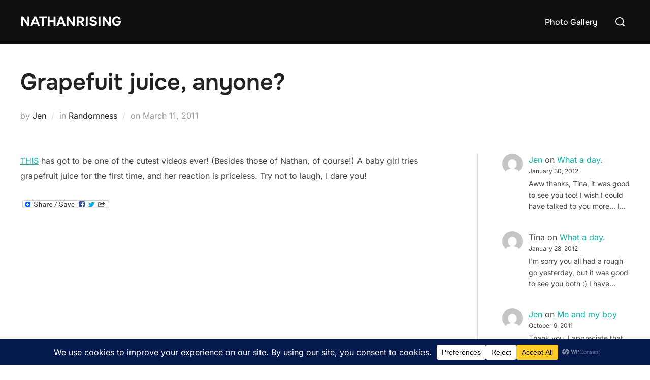

--- FILE ---
content_type: text/html; charset=utf-8
request_url: https://www.google.com/recaptcha/api2/aframe
body_size: 249
content:
<!DOCTYPE HTML><html><head><meta http-equiv="content-type" content="text/html; charset=UTF-8"></head><body><script nonce="0lhxyCg3-ReyMcWTa2PYkw">/** Anti-fraud and anti-abuse applications only. See google.com/recaptcha */ try{var clients={'sodar':'https://pagead2.googlesyndication.com/pagead/sodar?'};window.addEventListener("message",function(a){try{if(a.source===window.parent){var b=JSON.parse(a.data);var c=clients[b['id']];if(c){var d=document.createElement('img');d.src=c+b['params']+'&rc='+(localStorage.getItem("rc::a")?sessionStorage.getItem("rc::b"):"");window.document.body.appendChild(d);sessionStorage.setItem("rc::e",parseInt(sessionStorage.getItem("rc::e")||0)+1);localStorage.setItem("rc::h",'1769537874479');}}}catch(b){}});window.parent.postMessage("_grecaptcha_ready", "*");}catch(b){}</script></body></html>